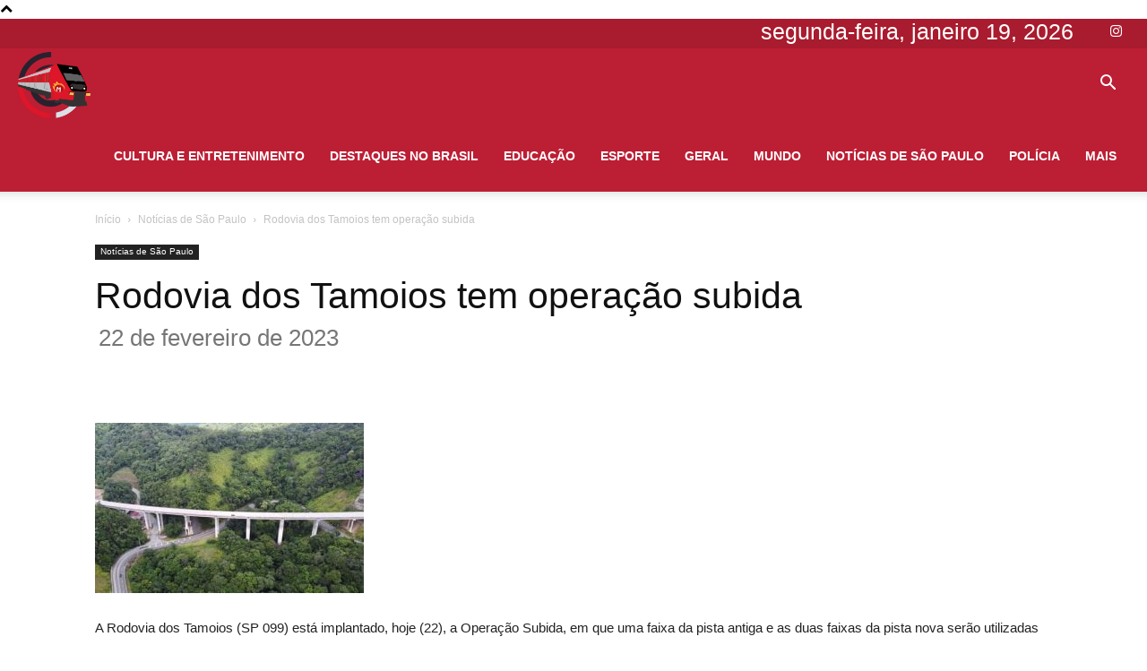

--- FILE ---
content_type: text/css
request_url: https://ometropolitanonews.com.br/wp-content/litespeed/ucss/d1a265362a41c2ffeb3a57d131f262ff.css?ver=5660e
body_size: 6845
content:
.wp-lightbox-container button:focus-visible{outline:3px auto #5a5a5a40;outline:3px auto -webkit-focus-ring-color;outline-offset:3px}.wp-lightbox-container button:not(:hover):not(:active):not(.has-background){background-color:#5a5a5a40;border:0}.wp-lightbox-overlay .close-button:not(:hover):not(:active):not(.has-background){background:0 0;border:0}ul{box-sizing:border-box;padding:0}:root{--wp--preset--font-size--normal:16px;--wp--preset--font-size--huge:42px}@-moz-document url-prefix(){@media (min-width:768px){.tdm-header-style-3 .td-main-menu-logo a img{top:-1px}}}.tdm-header-style-3.td-header-wrap .td-header-top-menu-full{background-color:#222}.tdm-header-style-3 .td-main-menu-logo{display:block;margin-right:42px;height:80px}@media (min-width:1019px) and (max-width:1140px){.tdm-header-style-3 .td-main-menu-logo{margin-right:20px}}@media (min-width:768px) and (max-width:1018px){.tdm-header-style-3 .td-main-menu-logo{margin-right:10px}}@media (max-width:767px){.tdm-header-style-3 .td-main-menu-logo{float:left;margin:0;display:inline;width:0;height:0}}.tdm-header-style-3 .sf-menu>li>a,.tdm-header-style-3 .td-header-menu-wrap-full #td-header-search-button .td-icon-search,.tdm-header-style-3 .td-main-menu-logo a{line-height:80px}.tdm-header-style-3 .td-main-menu-logo img{max-height:80px}@media (max-width:767px){.tdm-header-style-3 .td-main-menu-logo img{max-height:48px}}.tdm-header-style-3 .td-header-menu-wrap-full #td-header-search-button{color:#000}.tdm-header-style-3 #td-header-menu{display:block}@media (min-width:1019px) and (max-width:1140px){.tdm-header-style-3 .sf-menu>li>a{padding:0 12px}}@media (max-width:767px){.tdm-header-style-3 .td-header-main-menu{height:54px}}.tdm-header-style-3 .sf-menu{float:right}.tdm-header .header-search-wrap{position:relative;float:right;margin-left:15px}@font-face{font-display:swap;font-family:"multipurpose";src:url(/wp-content/plugins/td-composer/td-multi-purpose/images/icons/multipurpose.eot?2);src:url(/wp-content/plugins/td-composer/td-multi-purpose/images/icons/multipurpose.eot?2#iefix)format("embedded-opentype"),url(/wp-content/plugins/td-composer/td-multi-purpose/images/icons/multipurpose.woff?2)format("woff"),url(/wp-content/plugins/td-composer/td-multi-purpose/images/icons/multipurpose.ttf?2)format("truetype"),url(/wp-content/plugins/td-composer/td-multi-purpose/images/icons/multipurpose.svg?2#wpion)format("svg");font-weight:400;font-style:normal}:root{--td_theme_color:#4db2ec;--td_grid_border_color:#ededed;--td_black:#222;--td_text_color:#111}body{font-family:Verdana,BlinkMacSystemFont,-apple-system,"Segoe UI",Roboto,Oxygen,Ubuntu,Cantarell,"Open Sans","Helvetica Neue",sans-serif;font-size:14px;line-height:21px}a{color:var(--td_theme_color,#4db2ec);text-decoration:none;background-color:transparent}small{font-size:80%}img{max-width:100%;height:auto}input::-moz-focus-inner{border:0;padding:0}textarea{line-height:21px;border:1px solid #e1e1e1;width:100%;max-width:100%;height:168px;min-height:168px;padding:6px 9px}*,:after,:before{-webkit-box-sizing:border-box;-moz-box-sizing:border-box;box-sizing:border-box}.td-main-content-wrap{background-color:#fff}.td-page-meta{display:none}.td-container{width:1068px;margin-right:auto;margin-left:auto}.td-container:after,.td-container:before{display:table;content:"";line-height:0}.td-container:after{clear:both}.td-pb-row{*zoom:1;margin-right:-24px;margin-left:-24px;position:relative}.td-pb-row:after,.td-pb-row:before{display:table;content:""}.td-pb-row:after{clear:both}.td-pb-row [class*=td-pb-span]{display:block;min-height:1px;float:left;padding-right:24px;padding-left:24px;position:relative}@media (min-width:1019px) and (max-width:1140px){.td-pb-row [class*=td-pb-span]{padding-right:20px;padding-left:20px}}@media (min-width:768px) and (max-width:1018px){.td-pb-row [class*=td-pb-span]{padding-right:14px;padding-left:14px}}@media (max-width:767px){.td-pb-row [class*=td-pb-span]{padding-right:0;padding-left:0;float:none;width:100%}}.sf-menu ul li,.td-pb-span12{width:100%}@media (min-width:1019px) and (max-width:1140px){.td-container{width:980px}.td-pb-row{margin-right:-20px;margin-left:-20px}}@media (min-width:768px) and (max-width:1018px){.td-container{width:740px}.td-pb-row{margin-right:-14px;margin-left:-14px}}@media (max-width:767px){.td-container{width:100%;padding-left:20px;padding-right:20px}.td-pb-row{width:100%;margin-left:0;margin-right:0}}.td-header-wrap{position:relative;z-index:2000}.td-header-row{*zoom:1;font-family:"Open Sans","Open Sans Regular",sans-serif}.td-header-row:after,.td-header-row:before{display:table;content:""}.post footer,.td-header-row:after{clear:both}.td-header-row [class*=td-header-sp]{display:block;min-height:1px;float:left;padding-right:24px;padding-left:24px}@media (min-width:1019px) and (max-width:1140px){.td-header-row [class*=td-header-sp]{padding-right:20px;padding-left:20px}}@media (min-width:768px) and (max-width:1018px){.td-header-row [class*=td-header-sp]{padding-right:14px;padding-left:14px}}@media (max-width:767px){.td-header-row [class*=td-header-sp]{padding-right:0;padding-left:0;float:none;width:100%}}.td-header-gradient:before{content:"";background:url([data-uri]);width:100%;height:12px;position:absolute;left:0;bottom:-12px;z-index:1}@media (max-width:767px){#td-header-search-button{display:none}}#td-header-search-button-mob{display:none}@media (max-width:767px){#td-header-search-button-mob{display:block}}@media (min-width:768px){.td-drop-down-search .td-search-form{margin:20px}}.td-header-wrap .td-drop-down-search{position:absolute;top:100%;right:0;visibility:hidden;opacity:0;-webkit-transition:all .4s ease;transition:all .4s ease;transform:translate3d(0,20px,0);-webkit-transform:translate3d(0,20px,0);background-color:#fff;-webkit-box-shadow:0 2px 6px rgba(0,0,0,.2);box-shadow:0 2px 6px rgba(0,0,0,.2);border-top:0;width:342px;pointer-events:none}.td-header-wrap .td-drop-down-search .btn{position:absolute;height:32px;min-width:67px;line-height:17px;padding:7px 15px 8px;text-shadow:none;vertical-align:top;right:20px;margin:0!important;-webkit-transition:background-color .4s;transition:background-color .4s}.td-header-wrap .td-drop-down-search .btn:hover{background-color:var(--td_theme_color,#4db2ec)}.td-header-wrap .td-drop-down-search:before{position:absolute;top:-9px;right:19px;display:block;content:"";width:0;height:0;border-style:solid;border-width:0 5.5px 6px;border-color:transparent transparent var(--td_theme_color,#4db2ec) transparent}.sf-menu>li>a:after,.td-header-wrap .td-drop-down-search:after{content:"";height:3px;position:absolute;left:0;right:0;margin:0 auto}.td-header-wrap .td-drop-down-search:after{top:-3px;display:block}.td-header-wrap #td-header-search{width:235px;height:32px;margin:0;border-right:0;line-height:17px;border-color:#eaeaea!important}@media (max-width:767px){.td-header-wrap #td-header-search{width:91%;font-size:16px}}.td-header-menu-wrap-full{z-index:9998;position:relative}@media (max-width:767px){.td-header-wrap .td-header-main-menu,.td-header-wrap .td-header-menu-wrap,.td-header-wrap .td-header-menu-wrap-full{background-color:var(--td_mobile_menu_color,#222)!important;height:54px!important}.header-search-wrap .td-icon-search{color:var(--td_mobile_icons_color,#fff)!important}}.td-header-wrap .td-header-menu-wrap-full{background-color:#fff}.td-header-main-menu{position:relative;z-index:999;padding-right:48px}@media (max-width:767px){.td-header-main-menu{padding-right:64px;padding-left:2px}}.td-header-menu-no-search .td-header-main-menu{padding-right:0}.sf-menu,.sf-menu li,.sf-menu ul{margin:0;list-style:none}@media (max-width:767px){.sf-menu{display:none}}.sf-menu ul{position:absolute;top:-999em;width:10em}.sf-menu>li.td-normal-menu>ul.sub-menu{left:-15px}@media (min-width:768px) and (max-width:1018px){.sf-menu>li.td-normal-menu>ul.sub-menu{left:-5px}}.sf-menu li:hover{visibility:inherit}.sf-menu li{float:left;position:relative}.sf-menu .td-menu-item>a{display:block;position:relative}.sf-menu li:hover ul{left:0;top:auto;z-index:99}.sf-menu>li>a{padding:0 14px;line-height:48px;font-size:14px;color:#000;font-weight:700;text-transform:uppercase;-webkit-backface-visibility:hidden}@media (min-width:768px) and (max-width:1018px){.sf-menu>li>a{padding:0 9px;font-size:11px}}.sf-menu>li>a:hover{z-index:999;background-color:transparent}.sf-menu>li>a:after{background-color:transparent;width:0;bottom:0;-webkit-transform:translate3d(0,0,0);transform:translate3d(0,0,0);-webkit-transition:width .2s ease;transition:width .2s ease}.sf-menu>li:hover>a:after,.td-header-wrap .td-drop-down-search:after{background-color:var(--td_theme_color,#4db2ec);width:100%}#td-header-menu{display:inline-block;vertical-align:top}.td-normal-menu ul{box-shadow:1px 1px 4px rgba(0,0,0,.15)}.sf-menu .td-normal-menu ul{padding:15px 0}@media (min-width:768px) and (max-width:1018px){.sf-menu .td-normal-menu ul{padding:8px 0}}.sf-menu ul{background-color:#fff}.sf-menu ul .td-menu-item>a{padding:7px 30px;font-size:12px;line-height:20px;color:#111}@media (min-width:768px) and (max-width:1018px){.sf-menu ul .td-menu-item>a{padding:5px 16px 6px;font-size:11px}}.sf-menu ul .td-menu-item>a:hover{color:var(--td_theme_color,#4db2ec)}.sf-menu a:active,.sf-menu a:focus,.sf-menu a:hover,.sf-menu li:hover,a:active,a:focus{outline:0}.sf-menu .sub-menu{-webkit-backface-visibility:hidden}.header-search-wrap{position:absolute;top:0;right:0;z-index:999}.header-search-wrap .td-icon-search{display:inline-block;font-size:19px;width:48px;line-height:48px;text-align:center}@media (min-width:768px) and (max-width:1018px){.header-search-wrap .td-icon-search{font-size:15px}}@media (max-width:767px){.header-search-wrap .td-icon-search{height:54px;width:54px;line-height:54px;font-size:22px;margin-right:2px}}#td-outer-wrap{overflow:hidden}@media (max-width:767px){#td-outer-wrap{margin:auto;width:100%;-webkit-transition:transform .7s ease;transition:transform .7s ease;-webkit-transform-origin:50% 200px 0;transform-origin:50% 200px 0}}#td-top-mobile-toggle{display:none}@media (max-width:767px){#td-top-mobile-toggle{display:inline-block;position:relative}}#td-top-mobile-toggle a{display:inline-block}#td-top-mobile-toggle i{font-size:27px;width:64px;line-height:54px;height:54px;display:inline-block;padding-top:1px;color:var(--td_mobile_icons_color,#fff)}#td-mobile-nav,.td-menu-background{position:fixed;width:100%;top:0;z-index:9999;visibility:hidden}.td-menu-background{background-repeat:var(--td_mobile_background_repeat,no-repeat);background-size:var(--td_mobile_background_size,cover);background-position:var(--td_mobile_background_size,center top);display:block;height:113%;transform:translate3d(-100%,0,0);-webkit-transform:translate3d(-100%,0,0)}.td-menu-background:before,.td-search-background:before{content:"";width:100%;height:100%;position:absolute;top:0;left:0;opacity:.98;background:#313b45;background:-webkit-gradient(left top,left bottom,color-stop(0%,var(--td_mobile_gradient_one_mob,#313b45)),color-stop(100%,var(--td_mobile_gradient_two_mob,#3393b8)));background:linear-gradient(to bottom,var(--td_mobile_gradient_one_mob,#313b45) 0%,var(--td_mobile_gradient_two_mob,#3393b8) 100%);filter:progid:DXImageTransform.Microsoft.gradient(startColorstr='var(--td_mobile_gradient_one_mob, #313b45)',endColorstr='var(--td_mobile_gradient_two_mob, #3393b8)',GradientType=0)}#td-mobile-nav{padding:0;height:calc(100% + 1px);transform:translate3d(-99%,0,0);-webkit-transform:translate3d(-99%,0,0);left:-1%;font-family:-apple-system,".SFNSText-Regular","San Francisco","Roboto","Segoe UI","Helvetica Neue","Lucida Grande",sans-serif;height:1px;overflow:hidden}#td-mobile-nav .td-menu-socials{padding:0 65px 0 20px;overflow:hidden;height:60px}#td-mobile-nav .td-social-icon-wrap{margin:20px 5px 0 0;display:inline-block}#td-mobile-nav .td-social-icon-wrap i{border:0;background-color:transparent;font-size:14px;width:40px;height:40px;line-height:38px;color:var(--td_mobile_text_color,#fff);vertical-align:middle}#td-mobile-nav .td-social-icon-wrap .td-icon-instagram{font-size:16px}.td-mobile-close{position:absolute;right:1px;top:0;z-index:1000}.td-mobile-close .td-icon-close-mobile{height:70px;width:70px;line-height:70px;font-size:21px;color:var(--td_mobile_text_color,#fff);top:4px;position:relative}.td-mobile-content{padding:20px 20px 0}.td-mobile-container{padding-bottom:20px;position:relative;opacity:1}.td-mobile-content ul{list-style:none;margin:0;padding:0}.td-mobile-content li{float:none;margin-left:0;-webkit-touch-callout:none;-webkit-user-select:none;user-select:none}.td-mobile-content li a{display:block;line-height:21px;font-size:21px;color:var(--td_mobile_text_color,#fff);margin-left:0;padding:12px 30px 12px 12px;font-weight:700}.td-mobile-content .td-icon-menu-right{display:none;position:absolute;cursor:pointer;top:10px;right:-4px;z-index:1000;font-size:14px;padding:6px 12px;float:right;color:var(--td_mobile_text_color,#fff);-webkit-transform-origin:50% 48%0;transform-origin:50% 48%0;-webkit-transition:transform .3s ease;transition:transform .3s ease;transform:rotate(-90deg);-webkit-transform:rotate(-90deg)}.td-mobile-content .td-icon-menu-right:before{content:""}.td-mobile-content .sub-menu{max-height:0;overflow:hidden;opacity:0;-webkit-transition:max-height .5s cubic-bezier(.77,0,.175,1),opacity .5s cubic-bezier(.77,0,.175,1);transition:max-height .5s cubic-bezier(.77,0,.175,1),opacity .5s cubic-bezier(.77,0,.175,1)}.td-mobile-content .sub-menu a{padding:9px 26px 9px 36px!important;line-height:19px;font-size:16px;font-weight:400}.td-mobile-content .menu-item-has-children a{width:100%;z-index:1}.td-search-background,.td-search-wrap-mob{top:0;width:100%;z-index:9999;visibility:hidden}.td-search-wrap-mob,.td-search-wrap-mob #td-header-search-mob{color:var(--td_mobile_text_color,#fff);padding:0;text-align:center}.td-search-wrap-mob{position:absolute;height:auto;font-family:-apple-system,".SFNSText-Regular","San Francisco","Roboto","Segoe UI","Helvetica Neue","Lucida Grande",sans-serif}.td-search-wrap-mob .td-drop-down-search{opacity:0;visibility:hidden;-webkit-transition:all .5s ease 0s;transition:all .5s ease 0s;-webkit-backface-visibility:hidden;position:relative}.td-search-wrap-mob #td-header-search-mob{font-weight:700;font-size:26px;height:40px;line-height:36px;border:0;background:0 0;outline:0;margin:8px 0}.td-search-wrap-mob .td-search-input{margin:0 5%;position:relative}.td-search-wrap-mob .td-search-input span{opacity:.8;font-size:12px}.td-search-wrap-mob .td-search-input:after,.td-search-wrap-mob .td-search-input:before{content:"";position:absolute;display:block;width:100%;height:1px;background-color:var(--td_mobile_text_color,#fff);bottom:0;left:0;opacity:.2}.td-search-wrap-mob .td-search-input:after{opacity:.8;transform:scaleX(0);-webkit-transform:scaleX(0);-webkit-transition:transform .5s ease .8s;transition:transform .5s ease .8s}.td-search-wrap-mob .td-search-form{margin-bottom:30px}.td-search-background{background-repeat:no-repeat;background-size:cover;background-position:center top;position:fixed;display:block;height:113%;-webkit-transition:all .5s cubic-bezier(.79,.14,.15,.86);transition:all .5s cubic-bezier(.79,.14,.15,.86);transform:translate3d(100%,0,0);-webkit-transform:translate3d(100%,0,0)}.td-search-close{text-align:right;z-index:1000}.td-search-close .td-icon-close-mobile{height:70px;width:70px;line-height:70px;font-size:21px;color:var(--td_mobile_text_color,#fff);position:relative;top:4px;right:0}.td-login-inputs{position:relative}p{margin-top:0;margin-bottom:21px}ul li{line-height:24px;margin-left:21px}h1,h3,h4{font-family:"Roboto",sans-serif;font-weight:400}h1{line-height:40px}h3,h4{margin:6px 0}h1,h3,h3>a,h4,h4>a{color:var(--td_text_color,#111)}h3{font-size:22px;line-height:30px;margin-top:27px;margin-bottom:17px}h4{font-size:19px;line-height:29px;margin-top:24px;margin-bottom:14px}@media (max-width:767px){textarea{font-size:16px}}textarea:active,textarea:focus{border-color:#b0b0b0!important}input:focus,input[type]:focus,textarea:focus{outline:0}input[type=submit]{font-family:"Roboto",sans-serif;font-size:13px;background-color:var(--td_black,#222);border-radius:0;color:#fff;border:0;padding:8px 15px;font-weight:500;-webkit-transition:background-color .4s;transition:background-color .4s}input[type=submit]:hover{background-color:var(--td_theme_color,#4db2ec)}input[type=text]{font-size:12px;line-height:21px;color:#444;border:1px solid #e1e1e1;width:100%;max-width:100%;height:34px;padding:3px 9px}@media (max-width:767px){input[type=text]{font-size:16px}}input[type=text]:active,input[type=text]:focus{border-color:#b0b0b0!important}input[type=password]{width:100%;position:relative;top:0;display:inline-table;vertical-align:middle;font-size:12px;line-height:21px;color:#444;border:1px solid #ccc;max-width:100%;height:34px;padding:3px 9px;margin-bottom:10px}@media (max-width:767px){input[type=password]{font-size:16px}}.tagdiv-type{font-size:15px;line-height:1.74;color:#222}.tagdiv-type img{margin-bottom:21px}.tagdiv-type a:hover{text-decoration:underline}.tagdiv-type p{margin-bottom:26px}.entry-title a:hover,.td_block_wrap a:hover{text-decoration:none!important}.entry-title,.td-post-content p{word-wrap:break-word}.td-module-thumb{position:relative;margin-bottom:13px}.td-module-thumb .entry-thumb{display:block}.td-module-meta-info{font-family:"Open Sans","Open Sans Regular",sans-serif;font-size:11px;margin-bottom:7px;line-height:1;min-height:17px}.td-post-date{color:#767676;display:inline-block;top:2px}.td-module-image,.td-post-date{position:relative}.td-main-content-wrap{padding-bottom:40px}@media (max-width:767px){.td-main-content-wrap{padding-bottom:26px}}.td-crumb-container{min-height:35px;margin-bottom:9px;padding-top:21px}@media (min-width:768px) and (max-width:1018px){.td-crumb-container{padding-top:16px}}@media (max-width:767px){.td-crumb-container{padding-top:11px}.single-post .td-bred-no-url-last{display:none}}.entry-crumbs,.td-category{font-family:"Open Sans","Open Sans Regular",sans-serif}.entry-crumbs{font-size:12px;color:#c3c3c3;line-height:18px;padding-top:1px;padding-bottom:2px}.entry-crumbs a{color:#c3c3c3}.entry-crumbs a:hover{color:#777}.entry-crumbs .td-bread-sep{font-size:8px;margin:0 5px}.td-category{list-style:none;font-size:10px;margin-top:0;margin-bottom:10px;line-height:1}.td-category li{display:inline-block;margin:0 5px 5px 0;line-height:1}.td-category a{color:#fff;background-color:var(--td_black,#222);padding:3px 6px 4px;white-space:nowrap;display:inline-block}.td-category a:hover{opacity:.9}@media (max-width:767px){.single .td-category{margin-bottom:0}}.post{background-color:var(--td_container_transparent,#fff)}.post header .entry-title{margin-top:0;margin-bottom:7px;word-wrap:break-word;font-size:41px;line-height:50px}@media (max-width:1018px){.post header .entry-title{font-size:32px;line-height:36px}}@media (max-width:767px){.post header .entry-title{margin-top:3px;margin-bottom:9px}}header .td-module-meta-info{margin-bottom:16px}header .td-post-date{margin-left:4px;color:#767676;float:left}.td-post-source-tags{font-size:11px}.td-author-name{font-family:"Open Sans","Open Sans Regular",sans-serif;font-size:15px;line-height:21px;font-weight:700;margin:7px 0 8px}.td-author-name a{color:#222}#cancel-comment-reply-link:hover,.td-author-name a:hover,.td_mod_related_posts:hover h3>a{color:var(--td_theme_color,#4db2ec)}.td-post-featured-image{position:relative}.td-post-featured-image img{display:block;margin-bottom:26px;width:100%}.td-post-content{margin-top:21px;padding-bottom:16px}@media (max-width:767px){.td-post-content{margin-top:16px}}.comment-form textarea,.td-post-content img{display:block}@media (max-width:1018px){.td-post-template-default .td-post-header header .entry-title{font-size:32px;line-height:36px}}.td-post-template-default .td-post-featured-image img{width:auto}.comment-respond{margin-bottom:21px}@media (max-width:767px){.comment-respond{margin-left:0!important}}.single .comments{margin-bottom:48px;padding-top:10px;margin-top:-10px}#reply-title{font-size:16px;font-weight:700;margin-bottom:7px;margin-top:10px}#cancel-comment-reply-link{font-size:12px;font-weight:400;color:var(--td_text_color,#111);margin-left:10px}@media (max-width:767px){.comments .comment-form .submit{width:100%;font-size:15px;font-weight:700;padding:15px 0;text-transform:uppercase}}.comments{clear:both}.comment-form .td-warning-author,.comment-form .td-warning-comment,.comment-form .td-warning-email,.comment-form .td-warning-email-error{display:none}.td-form-author,.td-form-comment,.td-form-email,.td-form-url{margin-top:0;margin-bottom:21px}.comment-form-cookies-consent label{margin-left:8px}.comment-form-cookies-consent *{vertical-align:middle}@font-face{font-display:swap;font-family:"newspaper";src:url(/wp-content/themes/Newspaper/images/icons/newspaper.eot?23);src:url(/wp-content/themes/Newspaper/images/icons/newspaper.eot?23#iefix)format("embedded-opentype"),url(/wp-content/themes/Newspaper/images/icons/newspaper.woff?23)format("woff"),url(/wp-content/themes/Newspaper/images/icons/newspaper.ttf?23)format("truetype"),url(/wp-content/themes/Newspaper/images/icons/newspaper.svg?23#newspaper)format("svg");font-weight:400;font-style:normal;font-display:swap}[class*=" td-icon-"]:before,[class^=td-icon-]:before{font-family:"newspaper";speak:none;font-style:normal;font-weight:400;font-variant:normal;text-transform:none;line-height:1;text-align:center;-webkit-font-smoothing:antialiased;-moz-osx-font-smoothing:grayscale}.td-next-prev-wrap a,[class*=td-icon-]{line-height:1;text-align:center;display:inline-block}.td-icon-right:before{content:""}.td-icon-menu-up:before{content:""}.td-icon-search:before{content:""}.td-icon-menu-left:before{content:""}.td-icon-menu-right:before{content:""}.td-icon-mail:before{content:""}.td-icon-facebook:before{content:""}.td-icon-instagram:before{content:""}.td-icon-pinterest:before{content:""}.td-icon-share:before{content:""}.td-icon-twitter:before{content:""}.td-icon-mobile:before{content:""}.td-icon-whatsapp:before{content:""}.td-icon-close-mobile:before{content:""}.td-icon-modal-back:before{content:""}.td-icon-telegram:before{content:""}.td-icon-plus:before{content:""}.td-social-icon-wrap:hover .td-icon-font{-webkit-transition:color .3s;transition:color .3s;color:#fff}.td-social-icon-wrap:hover i.td-icon-instagram{color:#3f729b}@media print{body,html{background-color:#fff;color:#000;margin:0;padding:0}body{width:80%;margin:0 auto;zoom:80%}.td-main-content,body .td-post-featured-image img,header{width:100%!important}img{max-width:100%;display:block;text-align:center;margin-left:auto;margin-right:auto}h1,h3,h4{page-break-after:avoid}li,ul{page-break-inside:avoid}.single #comments,.single .td-category,.single .td-crumb-container,.single .td-footer-container,.single .td-footer-wrapper,.single .td-header-menu-wrap,.single .td-header-top-menu,.single .td-menu-background,.single .td-post-sharing,.single .td-post-source-tags,.single .td-scroll-up,.single .td-sub-footer-container,.single .td_block_related_posts{display:none!important}.td_block_wrap:not(.tdb_breadcrumbs):not(.tdb_header_logo):not(.tdb_single_categories):not(.tdb-single-title):not(.tdb_single_author):not(.tdb_single_date):not(.tdb_single_comments_count):not(.tdb_single_post_views):not(.tdb_single_featured_image):not(.tdb_single_content):not(.td_woo_breadcrumbs):not(.td-woo-product-title):not(.td_woo_product_description):not(.td_woo_add_to_cart):not(.td_woo_product_sku):not(.td_woo_product_image):not(.td_woo_product_tabs):not(.td_woo_product_categories):not(.td_woo_product_tags):not(.td_woo_product_image_bg):not(.td_woo_product_price):not(.td_woo_product_rating){display:none!important}}@media (max-width:767px){.td-sub-footer-container{text-align:center;padding:6px 0}}@media (max-width:767px){.td-sub-footer-copy{float:none!important}}@media (max-width:767px){.td-sub-footer-container .td-sub-footer-menu{float:none}}.td_block_wrap{margin-bottom:48px;position:relative;clear:both}@media (max-width:767px){.td_block_wrap{margin-bottom:32px}}.td_block_wrap .td-next-prev-wrap{margin-top:20px}@media (max-width:767px){.td_block_wrap .td-next-prev-wrap{margin-bottom:0}}.td_with_ajax_pagination{transform:translate3d(0,0,0);-webkit-transform:translate3d(0,0,0);overflow:hidden}.td-next-prev-wrap{position:relative;clear:both}.td-next-prev-wrap a{margin-right:7px;width:25px;height:25px;border:1px solid #dcdcdc;line-height:24px;vertical-align:middle;font-size:7px;color:#b7b7b7}.td-next-prev-wrap a:hover{background-color:var(--td_theme_color,#4db2ec);border-color:var(--td_theme_color,#4db2ec);color:#fff}.td-next-prev-wrap .ajax-page-disabled{opacity:.5}.td-next-prev-wrap .td-ajax-next-page{padding-left:2px}.td-next-prev-wrap .td-ajax-prev-page{padding-right:1px}@-moz-document url-prefix(){.td-next-prev-wrap a{line-height:23px}}@font-face{font-display:swap;font-family:"newspaper-icons";src:url(/wp-content/plugins/td-composer/legacy/Newspaper/assets/images/icons/newspaper-icons.eot?1);src:url(/wp-content/plugins/td-composer/legacy/Newspaper/assets/images/icons/newspaper-icons.eot?1#iefix)format("embedded-opentype"),url(/wp-content/plugins/td-composer/legacy/Newspaper/assets/images/icons/newspaper-icons.woff?1)format("woff"),url(/wp-content/plugins/td-composer/legacy/Newspaper/assets/images/icons/newspaper-icons.ttf?1)format("truetype"),url(/wp-content/plugins/td-composer/legacy/Newspaper/assets/images/icons/newspaper-icons.svg?1#newspaper-icons)format("svg");font-weight:400;font-style:normal;font-display:swap}#login_pass,.mfp-hide{display:none!important}.white-popup-block{position:relative;margin:0 auto;max-width:500px;min-height:500px;font-family:"Open Sans","Open Sans Regular",sans-serif;text-align:center;color:#fff;vertical-align:top;-webkit-box-shadow:0 0 20px 0 rgba(0,0,0,.2);box-shadow:0 0 20px 0 rgba(0,0,0,.2);padding:0 0 24px;overflow:hidden}.white-popup-block:after,.white-popup-block:before{content:"";width:100%;height:100%;position:absolute;top:0;left:0;display:block}.white-popup-block:after{background:var(--td_login_gradient_one,rgba(0,69,130,.8));background:-webkit-gradient(left bottom,right top,color-stop(0%,var(--td_login_gradient_one,rgba(0,69,130,.8))),color-stop(100%,var(--td_login_gradient_two,rgba(38,134,146,.8))));background:linear-gradient(45deg,var(--td_login_gradient_one,rgba(0,69,130,.8)) 0%,var(--td_login_gradient_two,rgba(38,134,146,.8)) 100%);filter:progid:DXImageTransform.Microsoft.gradient(startColorstr='#2a80cb',endColorstr='#42bdcd',GradientType=1);z-index:-2}.white-popup-block:before{background-repeat:var(--td_login_background_repeat,no-repeat);background-size:var(--td_login_background_size,cover);background-position:var(--td_login_background_position,top);opacity:var(--td_login_background_opacity,1);z-index:-3}.td-container-wrap{background-color:var(--td_container_transparent,#fff);margin-left:auto;margin-right:auto}.td-sub-footer-container,.wpb_button{font-family:"Open Sans","Open Sans Regular",sans-serif}.wpb_button{display:inline-block;font-weight:600;line-height:24px;text-shadow:none;border:0;transition:none;border-radius:0;margin-bottom:21px}.wpb_button:hover{text-shadow:none;text-decoration:none!important}.td-sub-footer-container{background-color:#0d0d0d;color:#ccc;font-size:12px}@media (max-width:767px){.td-sub-footer-container{text-align:center;padding:6px 0}}.td-sub-footer-copy{line-height:20px;margin-top:8px;margin-bottom:8px}@media (max-width:767px){.td-sub-footer-copy{float:none!important}}.td-sub-footer-container .td-sub-footer-menu{float:right}@media (max-width:767px){.td-sub-footer-container .td-sub-footer-menu{float:none}}.clearfix{*zoom:1}.clearfix:after,.clearfix:before{display:table;content:"";line-height:0}.clearfix:after{clear:both}html{font-family:sans-serif;-ms-text-size-adjust:100%;-webkit-text-size-adjust:100%}body{margin:0}article,footer,header{display:block}.td-logo-in-menu .td-sticky-header.td-mobile-logo,[hidden]{display:none}a:active,a:hover{outline:0}h1{font-size:2em;margin:.67em 0}img{border:0}input,textarea{color:inherit;font:inherit;margin:0}html input[type=button],input[type=submit]{-webkit-appearance:button;cursor:pointer}input{line-height:normal}input[type=checkbox]{box-sizing:border-box;padding:0}textarea{overflow:auto}.td_stretch_container{width:100%!important}@media (min-width:768px){.td_stretch_content_1400.td-header-menu-wrap-full{padding-left:0;padding-right:0}.td_stretch_content_1400,.td_stretch_content_1400 .td-header-menu-wrap{padding-left:20px;padding-right:20px}}.td_stretch_content_1400 .td-container{max-width:1400px!important;width:auto!important}.td-main-menu-logo{display:none;float:left;margin-right:10px;height:48px}@media (max-width:767px){.td-main-menu-logo{display:block;margin-right:0;height:0}}.td-main-menu-logo a{line-height:48px}.td-main-menu-logo img{padding:3px 0;position:relative;vertical-align:middle;max-height:48px;width:auto}@media (max-width:767px){.td-main-menu-logo img{margin:auto;bottom:0;top:0;left:0;right:0;position:absolute;padding:0}}@media (max-width:1140px){.td-main-menu-logo img{max-width:180px}}.td-visual-hidden{border:0;width:1px;height:1px;margin:-1px;overflow:hidden;padding:0;position:absolute}@media (max-width:767px){.td-logo-in-menu .td-sticky-header.td-mobile-logo{display:block}}.td-logo-in-menu .td-sticky-header.td-header-logo{display:block}@media (max-width:767px){.td-logo-in-menu .td-sticky-header.td-header-logo{display:none}}.td-header-top-menu-full{position:relative;z-index:9999}@media (max-width:767px){.td-header-top-menu-full{display:none}}.td-header-top-menu{color:#fff;font-size:11px}.td-header-top-menu a{color:#fff}@media (min-width:1019px) and (max-width:1140px){.td-header-top-menu{overflow:visible}}.td-header-sp-top-menu{line-height:28px;padding:0!important;z-index:1000;float:left}@media (max-width:767px){.td-header-sp-top-menu{display:none!important}}.td-header-sp-top-widget{position:relative;line-height:28px;text-align:right;padding-left:0!important;padding-right:0!important}.td-header-sp-top-widget .td-social-icon-wrap .td-icon-font{vertical-align:middle}@media (max-width:767px){.td-header-sp-top-widget{width:100%;text-align:center}}.td_data_time{margin-right:32px}.td-social-icon-wrap>a,.td_data_time{display:inline-block}.td-social-icon-wrap .td-icon-font{font-size:12px;width:30px;height:24px;line-height:24px}.td-social-icon-wrap .td-icon-instagram{font-size:15px}@media (max-width:767px){.td-social-icon-wrap{margin:0 3px}}.top-bar-style-4 .td-header-sp-top-menu,.top-bar-style-4 .td-header-sp-top-widget{float:right}.td-related-row{margin-right:-21px;*zoom:1}.td-related-row:after,.td-related-row:before{display:table;content:""}.td-related-row:after{clear:both}.td-related-row [class*=td-related-span]{display:block;min-height:1px;float:left;padding-right:24px;padding-left:24px}@media (min-width:1019px) and (max-width:1140px){.td-related-row [class*=td-related-span]{padding-right:20px;padding-left:20px}}@media (min-width:768px) and (max-width:1018px){.td-related-row [class*=td-related-span]{padding-right:14px;padding-left:14px}}@media (max-width:767px){.td-related-row [class*=td-related-span]{padding-right:0;padding-left:0;float:none;width:100%}}.td-related-row .td-related-span4{width:33.33333333%;padding-left:0;padding-right:21px}@media (max-width:500px){.td-related-row .td-related-span4{padding-right:10px}.td-related-row{margin-right:-10px}}.td-related-full-width .td-related-row{margin-right:-22px}.td-related-full-width .td-related-row .td-related-span4{width:20%;padding-right:22px;position:relative}@media (max-width:767px){.td-related-full-width .td-related-row .td-related-span4{width:100%;padding-right:0}.td-related-full-width .td-related-row{margin-right:0}}.td_block_related_posts{position:relative}.td_block_related_posts .td-module-thumb{margin-bottom:7px}@media (max-width:767px){.td_block_related_posts .td-module-thumb{margin-bottom:0}}.td_block_related_posts .td-module-title{font-family:"Roboto",sans-serif;font-weight:500;font-size:13px;line-height:20px;margin-top:0}@media (max-width:767px){.td_block_related_posts .td-module-title{font-size:17px;line-height:23px}.td_block_related_posts .td-related-span4{width:100%}.td_block_related_posts .td-module-image{position:absolute;width:100px}.td_block_related_posts .item-details{padding-left:110px;min-height:70px;margin-bottom:26px}}.td_block_related_posts .td-next-prev-wrap{margin-top:0}.td-related-title{font-family:"Roboto",sans-serif;font-size:14px;line-height:1;margin-top:0;margin-bottom:27px}.td-related-title>.td-related-left,.td-related-title>.td-related-right{display:inline-block;white-space:nowrap}@media (max-width:320px){.td-related-title>.td-related-left,.td-related-title>.td-related-right{font-size:13px!important}}@media (max-width:767px){.td-related-title>.td-related-right{margin-right:0!important}}.td-pulldown-filter-list{display:none}.td-footer-wrapper{background-color:#222;padding-top:54px;padding-bottom:20px;color:#eaeaea;position:relative}@media (min-width:768px) and (max-width:1018px){.td-footer-wrapper{padding-top:44px}}@media (max-width:767px){.td-footer-wrapper{padding-top:40px}}.td-footer-wrapper:before{content:"";position:absolute;top:0;left:0;width:100%;height:100%;background-repeat:no-repeat;background-size:auto;background-position:center bottom;transform:translateZ(0);-webkit-transform:translateZ(0)}.td-footer-wrapper a{color:#fff}.td-social-style-2 .td-social-icon-wrap{display:inline-block;margin:5px 10px 10px 0}.td-social-style-2 .td-social-icon-wrap:last-child{margin-right:0}.td-social-style-2 .td-icon-font{font-size:14px;width:40px;height:40px;line-height:40px;background-color:rgba(255,255,255,.03);position:relative}.td-social-style-2 .td-icon-font:after{content:"";width:100%;height:100%;position:absolute;top:0;left:0;border:1px solid #fff;opacity:.03}@media (min-width:768px) and (max-width:1018px){.td-social-style-2 .td-icon-font{font-size:12px;width:32px;height:32px;line-height:32px}}.td-social-style-2 .td-icon-instagram{font-size:16px}.td-footer-template-13{padding:26px 0}@media (max-width:1018px){.td-footer-template-13{padding:16px 0}}.td-footer-template-13 .td-social-name{color:#fff;font-size:13px;margin-left:10px}@media (min-width:768px) and (max-width:1018px){.td-footer-template-13 .td-social-name{font-size:11px;margin-left:5px}}@media (max-width:767px){.td-footer-template-13 .td-social-name{display:none}}.td-footer-template-13 .footer-social-wrap .td-social-icon-wrap{margin-right:30px;text-transform:uppercase;font-family:"Open Sans","Open Sans Regular",sans-serif}@media (min-width:768px) and (max-width:1018px){.td-footer-template-13 .footer-social-wrap .td-social-icon-wrap{margin-right:20px}}@media (max-width:767px){.td-footer-template-13 .footer-social-wrap .td-social-icon-wrap{margin:5px}}.td-footer-template-13 .td-social-style-2 i{border-radius:100%;line-height:41px}@media (min-width:768px) and (max-width:1018px){.td-footer-template-13 .td-social-style-2 i{line-height:32px}}.td-footer-template-13 .td-social-style-2 i:after{border-radius:100%;opacity:.05}.td-footer-template-13 .footer-social-wrap{text-align:center}.td-block-title a{display:inline-block}.td_block_template_5 .td-block-title{font-size:16px;font-weight:500;margin-top:0;margin-bottom:26px;line-height:25px;color:#000;text-align:left}.td_block_template_5 .td-block-title>*{padding:0 12px;border-width:0 0 0 4px;border-style:solid;border-color:var(--td_theme_color,#4db2ec)}@media (max-width:767px){.td_block_template_5 .td-related-title a{font-size:15px}}.td_block_template_5 .td-related-title a:last-child{border:0}.td_block_template_5 .td-related-title .td-cur-simple-item{color:var(--td_theme_color,#4db2ec)}.tdb-s-btn:active:not(:disabled){outline-color:rgba(21,43,247,.2)}.tdb-s-btn-red:active:not(:disabled){outline-color:rgba(226,0,0,.15)}.tdb-s-btn-hollow:active:not(:disabled){outline-color:rgba(4,137,252,.2)}body div .tdb-s-form-btn input:checked+.tdb-s-fb-btn:active:not(:disabled){outline-color:rgba(21,43,247,.2)}body div .tdb-s-form-file .tdb-s-btn:active:not(:disabled){outline-color:transparent}